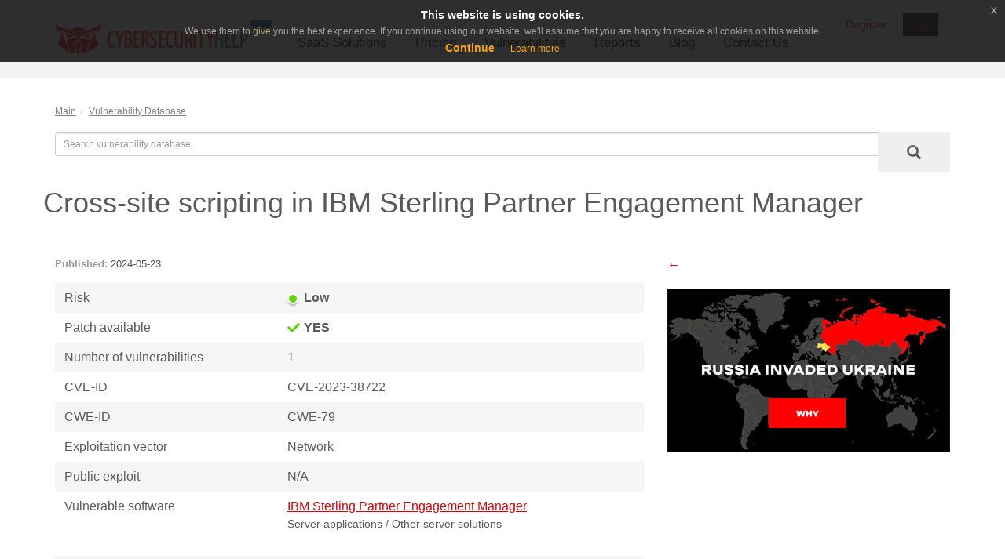

--- FILE ---
content_type: text/html; charset=UTF-8
request_url: https://www.cybersecurity-help.cz/vdb/SB2024052320
body_size: 8895
content:
<!DOCTYPE html>
<html lang="en">
  <head>
	<title>Cross-site scripting in IBM Sterling Partner Engagement Manager</title>
    <meta charset="utf-8">
    <meta http-equiv="X-UA-Compatible" content="IE=edge">
    <meta name="viewport" content="width=device-width, initial-scale=1">
    <!-- The above 3 meta tags *must* come first in the head; any other head content must come *after* these tags -->

    <!-- Bootstrap core CSS -->
    <link href="/css/bootstrap.min.css" rel="stylesheet">
    <link href="/css/bootstrap-checkbox.css" rel="stylesheet">

	<link rel="icon" type="image/x-icon" href="/images/favicon.ico">

    <!-- IE10 viewport hack for Surface/desktop Windows 8 bug -->
    <link href="/css/ie10-viewport-bug-workaround.css" rel="stylesheet">
    <script src="https://ajax.googleapis.com/ajax/libs/jquery/1.11.3/jquery.min.js" crossorigin="anonymous"></script>
    <script>window.jQuery || document.write('<script src="/js/jquery.min.js"><\/script>')</script>
        <!-- Bootstrap core JavaScript
    ================================================== -->
    <!-- Placed at the end of the document so the pages load faster -->

    <script src="/js/bootstrap.min.js"></script>
    <script src="/js/bootstrap-checkbox.js"></script>
    <script src="/js/extra.js"></script>
    <!-- Translate menu "More" button -->
    <script type="text/javascript">
        $(function(){
            if($('.more_items').length > 0){
                $('.more_items > a').html('more');
            }
        })
    </script>
    <!-- end -->
    
    <!-- IE10 viewport hack for Surface/desktop Windows 8 bug -->
    <script src="/js/ie10-viewport-bug-workaround.js"></script>

    <!-- Custom styles for this template -->
    <link href="/css/main.css" rel="stylesheet">
	<meta http-equiv="Content-Type" content="text/html; charset=UTF-8" />
<meta name="keywords" content="Cross-site scripting in IBM Sterling Partner Engagement Manager, Cross-site scripting, Improper Neutralization of Input During Web Page Generation ('Cross-site Scripting'), CWE-79, CVE-2023-38722" />
<meta name="description" content="The disclosed vulnerability allows a remote user to perform cross-site scripting (XSS) attacks." />
<link href="/bitrix/cache/css/s1/pages.cybersecurity-help.cz/page_1c59abc145afde40338f1883939b1805/page_1c59abc145afde40338f1883939b1805_v1.css?1767796337665" type="text/css"  rel="stylesheet" />
<link href="/bitrix/cache/css/s1/pages.cybersecurity-help.cz/template_2b606965ede900b2a9ecc53fa07634cb/template_2b606965ede900b2a9ecc53fa07634cb_v1.css?17677963373395" type="text/css"  data-template-style="true" rel="stylesheet" />
<link rel="alternate" type="application/rss+xml" href="https://www.cybersecurity-help.cz/blog/rss/">
<link href="https://www.cybersecurity-help.cz/vdb/SB2024052320" rel="canonical" />
<meta property="og:title" content="Cross-site scripting in IBM Sterling Partner Engagement Manager"/>
<meta property="twitter:title" content="Cross-site scripting in IBM Sterling Partner Engagement Manager"/>
<meta property="og:description" content="The disclosed vulnerability allows a remote user to perform cross-site scripting (XSS) attacks."/>
<meta property="twitter:description" content="The disclosed vulnerability allows a remote user to perform cross-site scripting (XSS) attacks."/>



<script type="text/javascript" src="/bitrix/templates/.default/components/bitrix/system.auth.form/popup/script.js?15792539752"></script>

<style>
.boby {
    margin-top: 20px !important;
}
</style>
	<!-- Google tag (\gtag.js) -->
<script async src="https://www.googletagmanager.com/gtag/js?id=G-WQWT96PNLJ"></script>
<script>
window.dataLayer = window.dataLayer || []; function gtag(){dataLayer.push(arguments);}

gtag('consent', 'default', {'ad_storage': 'granted', 'analytics_storage': 'granted','ad_user_data': 'denied', 'ad_personalization': 'denied'});
gtag('js', new Date()); 
gtag('config', 'G-WQWT96PNLJ');

function consentGranted() {
	gtag('consent', 'update', {'ad_storage': 'granted', 'analytics_storage': 'granted','ad_user_data': 'granted', 'ad_personalization': 'granted'});
}
</script> 
</head>

<body>
<!-- CSS and JS for our code -->
<link rel="stylesheet" type="text/css" href="/css/jquery-eu-cookie-law-popup.css"/>
<script src="/js/jquery-eu-cookie-law-popup.js"></script>
<div class="eupopup eupopup-top"></div>
<!-- NAVBAR
================================================== -->
<div class="navbar-wrapper">
	<div class="container">
		<!-- #################################################### -->
<div class="navbat-top">

	<nav class="user_menu_block">
		<a
			style="width: auto; float:left; margin-right: 15px;padding: 5px;"
			id="button_register_free-trial-vi"
			class="button_register" href="/dashboard/register/">Register</a>
		<a
			style="width: auto; background-color: black; float:left; margin-right: 15px;padding: 5px;"
			class="button_login" href="/dashboard/login/" >Login</a>

	</nav>

 
	<div class="language">
			</div>
</div>
<!-- #################################################### -->

		<nav class="navbar navbar-inverse navbar-static-top">
			<div class="navbar-header">
				<button type="button" class="navbar-toggle collapsed" data-toggle="collapse" data-target="#navbar" aria-expanded="false" aria-controls="navbar">
					<span class="sr-only">Toggle navigation</span>
					<span class="icon-bar"></span>
					<span class="icon-bar"></span>
					<span class="icon-bar"></span>
				</button>
				<a class="navbar-brand" href="/"><img src="/images/logo_ua.png"></a>
			</div>

<div id="navbar" class="navbar-collapse collapse">
	<ul id="main_menu" class="nav navbar-nav">

	
	
					<li class="dropdown"><a href="/saas_solutions/" class="dropdown-toggle" data-toggle="dropdown">SaaS Solutions</a>
				<ul class="dropdown-menu">
		
	
	

	
	
		
							<li><a href="/security-services/vulnerability-intelligence.html">Vulnerability Intelligence</a></li>
			
		
	
	

	
	
		
							<li><a href="/security-services/vulnerability_management.php">Vulnerability Management</a></li>
			
		
	
	

			</ul></li>	
	
		
							<li><a href="/security-services/pricing.php" class="root-item">Pricing</a></li>
			
		
	
	

	
	
		
							<li><a href="/vdb/" class="root-item-selected">Vulnerabilities</a></li>
			
		
	
	

	
	
		
							<li><a href="/reports/" class="root-item">Reports</a></li>
			
		
	
	

	
	
		
							<li><a href="/blog/" class="root-item">Blog</a></li>
			
		
	
	

	
	
		
							<li><a href="/contacts/" class="root-item">Contact Us</a></li>
			
		
	
	

	</ul>
</div>
		</nav>
	</div>
</div>

<section class="boby">
	<div class="container">
		<div class="row">
<ol class="breadcrumb"><li><a href="/" title="Main" itemprop="url">Main</a></li><li><a href="/vdb/" title="Vulnerability Database" itemprop="url">Vulnerability Database</a></li></ol>
	<div class="container" style="margin: 10px auto;">
	<div class="row">
		<div class="col-md-12">
			<form action="/vdb/list.php" method="GET">
				<input type="hidden" name="search_line" value = "Y">
				<div id="custom-search-input">
					<div class="input-group col-md-12">
						<input type="text" class="form-control input-sm" name="filter[%SEARCH]" value="" placeholder="Search vulnerability database" />
						<span class="input-group-btn">
							<button class="btn btn-sm" type="submit">
								<i class="glyphicon glyphicon-search"></i>
							</button>
						</span>
					</div>
				</div>
			</form>
		</div>

	</div>
</div>
<div class="x_content" itemscope itemtype="https://schema.org/NewsArticle">
	<div class="x_title">
		<h1 itemprop="headline">Cross-site scripting in IBM Sterling Partner Engagement Manager</h1>
		<div class="clearfix"></div>
		<br />
		<br />
		<div class="clearfix"></div>
	</div>
	<div class="col-md-8 buletin">
		<span itemprop="author" itemscope itemtype="https://schema.org/Organization" class="schema_author" style="display: none;">
			<a itemprop="url" href="https://www.cybersecurity-help.cz/">
				<span itemprop="name">Cybersecurity Help s.r.o.</span>
			</a>
		</span>
		<div class="relise_date">
			<span itemprop="datePublished" content="2024-05-23T13:39:58+02:00"><b>Published:</b> 2024-05-23</span>
					</div>
                <div class="table_wrap">
                    <div class="table_contayner">
                        <table class="stripe_table">
                            <tr class="even">
                                <td>Risk</td>
                                <td><b class="state_low">Low</b></td>
                            </tr>
                            <tr class="odd">
                                <td>Patch available</td>
                                <td><b class="state_true">YES</b></td>
                            </tr>
                            <tr class="even">
                                <td>Number of vulnerabilities</td>
                                <td>1</td>
                            </tr>
                            <tr class="odd">
                                <td>CVE-ID</td>
                                <td>                                            	                                		CVE-2023-38722<br />                                	                                </td>
                            </tr>
                            <tr class="even">
                                <td>CWE-ID</td>
                                <td>                                    	CWE-79<br />                                	                                </td>
                            </tr>

                            <tr class="odd">
                                <td>Exploitation vector</td>
                                <td>
                                    Network                                </td>
                            </tr>
                            <tr class="even">
                                <td>Public exploit</td>
                                <td>
                                    N/A                                </td>
                            </tr>
                            <tr class="odd">
                                <td>Vulnerable software<br />
                                </td>
                                <td style="position:relative;">
											
	                                									                                			                                		<a href="/vdb/ibm_corporation/ibm_sterling_partner_engagement_manager/">IBM Sterling Partner Engagement Manager</a>	                               			<br />
	                                		
	                               			<small>
	                               				<span href="/vdb/software/server/">Server applications</span> /
	                               				<span href="/vdb/software/server/other_server/">Other server solutions</span>
	                               			</small><br /><br />
	                               				                                											                                </td>
                            </tr>
                            <tr class="even">
                                <td>Vendor</td>
                                <td>
                                <a href="/vdb/ibm_corporation/">IBM Corporation </a>                                </td>
                            </tr>

                        </table>
                    </div>
                    <div class="tab_cover"></div>
                    <div class="tab_cover"></div>
                </div>
                <br>
		<p style="font-size: 20px;"><strong>Security Bulletin</strong></p>
                                <p>This security bulletin contains one low risk vulnerability.</p>
                                <p></p>
								<div class="cve">
				
				<h2>1) <a href="/vulnerabilities/89785/" style="color: #5a5a5a;">Cross-site scripting</a></h2>
                                <p><b>EUVDB-ID:</b> <a href="/vulnerabilities/89785/">#VU89785</a></p>
				<p><b>Risk:</b> <span style="color:">Low</span></p>
				<p><b>CVSSv4.0:</b>

																							<a href="/vdb/cvss4.0/#CVSS:4.0/AV:N/AC:L/AT:N/PR:L/UI:P/VC:N/VI:N/VA:N/SC:L/SI:L/SA:N/E:U/U:Clear" title="View cvss score in calculator">1.2 [CVSS:4.0/AV:N/AC:L/AT:N/PR:L/UI:P/VC:N/VI:N/VA:N/SC:L/SI:L/SA:N/E:U/U:Clear]</a>
															</p>
				<p><b>CVE-ID:</b> 
											CVE-2023-38722									</p>
				<p><b>CWE-ID:</b>
																							                                	<a href="/vdb/cwe/79/">CWE-79 - Improper Neutralization of Input During Web Page Generation ('Cross-site Scripting')</a><br /> 
															</p>
				<p><b>Exploit availability:</b>
												                                No</span>
					
				</p>


								
					<b>Description</b>
					<p><p>The disclosed vulnerability allows a remote user to perform cross-site scripting (XSS) attacks.</p><p>The vulnerability exists due to insufficient sanitization of user-supplied data. The vulnerability allows users to embed arbitrary JavaScript code in the Web UI thus altering the intended functionality potentially leading to credentials disclosure within a trusted session.</p><p>Successful exploitation of this vulnerability may allow a remote attacker to steal potentially sensitive information, change appearance of the web page, perform phishing and drive-by-download attacks. </p></p>
				
									<b>Mitigation</b>
					<p>Install update from vendor&#039;s website.</p>
				
				<b>Vulnerable software versions</b>
																
	
		<p>IBM Sterling Partner Engagement Manager: 
																	before 6.2.2.1.2									</p>
	

				
	<b>CPE2.3</b>
	<ul>
		<li><a href="https://www.cybersecurity-help.cz/vdb/ibm_corporation/ibm_sterling_partner_engagement_manager/">cpe:2.3:a:ibm_corporation:ibm_sterling_partner_engagement_manager:*:*:*:*:*:*:*:*</a></li>				<li><i class="flaticon-lock kt-font-dark kt-popover-block" data-html="true" data-toggle="kt-popover" data-content="<a href='/dashboard/'>Log in to obtain the entire CPE list</a>" data-original-title="Access denied" title="Access denied" alt="Access denied"></i></li>	</ul>

															<b>External links</b>
					<p><a href="https://www.ibm.com/support/pages/node/7057407" target="_blank">https://www.ibm.com/support/pages/node/7057407</a></p>
								<br />
				<p style="font-size: 20px;"><strong>Q & A</strong></p>
				<p><em><b>Can this vulnerability be exploited remotely?</b></em></p>
													<p>Yes. This vulnerability can be exploited by a remote authenticated user via the Internet.</p>
				

								
				<p><em><b>Is there known malware, which exploits this vulnerability?</b></em></p>
													<p>No. We are not aware of malware exploiting this vulnerability.</p>
				
				
			</div>
		            </div>
<div class="col-md-4">
        <a class="go_back" href="javascript:history.back()"></a>
<br /><br />
<span style="display: none;">###SIDEBAR###</span>
<!--'start_frame_cache_y0XwfU'--><a href="https://war.ukraine.ua/" target="_blank" ><img alt="" title="" src="/upload/rk/0f9/99qobd6dffbog2u365ag1fugryv2mpp4.jpg" width="360" height="209" style="border:0;" /></a><!--'end_frame_cache_y0XwfU'--><span style="display: none;"></span>

</div>

<style>
/* STRIPE TABLE */
.stripe_table{
  width: 100%;
}
.stripe_table td{
  padding: 8px 12px;
  font-size: 16px;
  vertical-align: top;
}
.stripe_table .even{
  background-color: #f5f5f5;
}
.stripe_table a{
  text-decoration: underline;
}

.state_low, .state_medium, .state_high, .state_critical, .state_true, .state_false, .state_not:before, .state_scull:before{
  display: inline-block;
}
.state_true:before, .state_not:before, .state_false:before, .state_scull:before{
  content: "";
  width: 16px;
  height: 16px;
  display: inline-block;
  vertical-align: middle;
  margin-top: -1px;
  margin-right: 5px;
  background: url("/images/valiab_icons.png") 0 0 no-repeat;
}
.state_not:before{
  background-position: -17px 0;
}
.state_false:before{
  background-position: -34px 0;
}
.state_scull:before{
  background-position: -51px 0;
}
.state_low:before, .state_middle:before, .state_high:before, .state_critical:before{
  content: "";
  width: 14px;
  height: 14px;
  display: inline-block;
  vertical-align: middle;
  margin-right: 7px;
  border: 2px solid #ffffff;
  -webkit-border-radius: 14px;
  -moz-border-radius: 14px;
  border-radius: 14px;
  -webkit-box-shadow:  0 2px 2px #BBBBBB;
  -moz-box-shadow:  0 2px 2px #BBBBBB;
  box-shadow:  0 2px 2px #BBBBBB;
  background-color: #61d30f;
}
.state_middle:before{
  background-color: #fed421;
}
.state_high:before{
  background-color: #ff8c1a;
}
.state_critical:before{
  background-color: #d30000;
}

/* CVE */
.cve{
  margin: 24px 0 30px;
}
.cve h4{
  font-size: 20px;
  font-weight: bold;
  margin-bottom: 10px;
}
.cve > b{
  display: block;
  margin: 9px 0 5px;
  font-size: 16px;
}
.cve p{
/*  font-size: 13px;*/
  margin-bottom: 5px;
}
.cve a{
  text-decoration: underline;
}
.go_back:before{
  content: "\2190";
  float: left;
  color: #d1050f;
  font-size: 16px;
  margin: -1px 5px 0 0;
}


/* CHARTS */
.chart_box{
  width: 100%;
  min-height: 400px;
  margin-bottom: 35px;
}


.cvp_block{

}
.cvp_block h5{
  font-size: 27px;
  color: #5a5a5a;
  margin-bottom: 40px;
  width: 100%;
}
.cvp_block .cvp_full,
.cvp_block .cvp_short{
  width: 48%;
  margin-right: 4%;
  float: left;
  margin-bottom: 40px;
}
.cvp_block .cvp_full:nth-child(odd),
.cvp_block .cvp_short:nth-child(2n){
  margin-right: 0;
}
.cvp_block .cvp_full img{
  float: left;
  width: 90px;
  height: 90px;
  margin-right: 23px;
}
.cvp_block .cvp_full .cvp_title{
  font-size: 18px;
  font-weight: bold;
  margin: 10px 0 2px;
}
.cvp_block .cvp_full .cvp_date{
  color: #000000;
  font-size: 13px;
  margin-bottom: 10px;
}
.cvp_block .cvp_full .cvp_date i{
  color: #666666;
}
.cvp_block .cvp_full .cvp_options b{
  display: inline-block;
  margin-right: 15px;
  font-size: 13px;
}
.cvp_block .cvp_short{
  margin-bottom: 20px;
}
.cvp_block .cvp_short .cvp_title, .cvp_block .cvp_short .cvp_title a{
  font-size: 16px;
  color: #000000;
  margin-right: 5px;
}
.cvp_block .cvp_short .cvp_date{
  font-size: 12px;
  color: #666666;
}
.cvp_block .cvp_short .cvp_options{
  font-size: 11px;
}
.cvp_block .cvp_short .cvp_options b{
  margin-right: 10px;
}
.cvp_block .cvp_short .cvp_options b:nth-child(2n){
  margin-right: 0;
}
/*.cvp_block .cvp_short .state_critical:before,*/
.cvp_block .cvp_short .state_scull:before,
.cvp_block .cvp_short .state_true:before,
.cvp_block .cvp_short .state_not:before{
  height: 10px;
  width: 10px;
  background-image: url("/images/cvp_smal_icons.png");
  background-position: 0 0;
  margin-top: -2px;
}
.cvp_block .cvp_short .state_true:before{
  background-position: -10px 0;
}
.cvp_block .cvp_short .state_not:before{
  background-position: -20px 0;
}

.cvp_block hr{
  width: 100%;
  float: left;
  margin: 0 0 40px;
  color: #adb1b3;
}

.cvp_block .cvp_options b:nth-child(2n){
  margin-right: 0;
}
.cvp_block .state_scull{
  color: #d30000;
}
.cvp_block .state_not{
  color: #adb1b3;
}
.cvp_block .state_true{
  color: #61d30f;
}

.cvp_block .show_all{
  border: 1px solid #d1050f;
  color: #d1050f;
  padding: 5px 18px;
  text-transform: uppercase;
  font-size: 13px;
  margin: 10px 0;
  display: inline-block;
  -webkit-transition: all 0.2s ease;
  -moz-transition: all 0.2s ease;
  -ms-transition: all 0.2s ease;
  -o-transition: all 0.2s ease;
  transition: all 0.2s ease;
}
.cvp_block .show_all:hover{
  color: #ffffff;
  background-color: #d1050f;
  text-decoration: none;
}

/* VULNERABILITIES FILTERS */
.cvp_fielters{
  width: 100%;
  padding: 13px 0;
  margin: -25px 0 40px;
}
.cvp_search{
  width: 50%;
  float: left;
  position: relative;
  -webkit-transition: all 0.2s ease 0.4s;
  -moz-transition: all 0.2s ease 0.4s;
  -ms-transition: all 0.2s ease 0.4s;
  -o-transition: all 0.2s ease 0.4s;
  transition: all 0.2s ease 0.4s;
}
.cvp_search.show_advanced{
  background-color: #f7f7f7;
  -webkit-transition: all 0.2s ease;
  -moz-transition: all 0.2s ease;
  -ms-transition: all 0.2s ease;
  -o-transition: all 0.2s ease;
  transition: all 0.2s ease;
}
.main_options{
  display: block;
  padding: 15px;
}
.main_options .options_switch{
  display: block;
  float: right;
  color: #666666;
  line-height: 30px;
  text-decoration: none;
}
.main_options .options_switch:after{
  content: '\276f';
  display: inline-block;
  margin-left: 5px;
  color: #666666;
  -webkit-transition: all 0.3s ease;
  -moz-transition: all 0.3s ease;
  -ms-transition: all 0.3s ease;
  -o-transition: all 0.3s ease;
  transition: all 0.3s ease;
}
.main_options .options_switch:hover{
  text-decoration: none;
  color: #d30000;
}
.main_options .options_switch:hover:after{
  color: #d30000;
  transform: rotate(90deg);
}
.main_options .form_row{
  margin-right: 100px;
}
.main_options .form_row input{
  padding-right: 35px;
}
.cvp_search .main_options .form_row input{
  background-color: transparent;
}



.advanced_options{
  visibility: hidden;
  max-height: 0;
  width: 200%;
  position: absolute;
  background-color: #f7f7f7;
  padding: 0;
  overflow: hidden;
  -webkit-transition: max-height 0.3s ease 0.1s, padding 0.2s, visibility 0s 0.5s;
  -moz-transition: max-height 0.3s ease 0.1s, padding 0.2s, visibility 0s 0.5s;
  -ms-transition: max-height 0.3s ease 0.1s, padding 0.2s, visibility 0s 0.5s;
  -o-transition: max-height 0.3s ease 0.1s, padding 0.2s, visibility 0s 0.5s;
  transition: max-height 0.3s ease 0.1s, padding 0.2s, visibility 0s 0.5s;
}
.cvp_search.show_advanced .advanced_options{
  visibility: visible;
  max-height: 400px;
  padding: 25px 0 50px;
  -webkit-transition: max-height 0.3s 0.2s, padding 0.2s 0.3s, visibility 0s 0s;
  -moz-transition: max-height 0.3s 0.2s, padding 0.2s 0.3s, visibility 0s 0s;
  -ms-transition: max-height 0.3s 0.2s, padding 0.2s 0.3s, visibility 0s 0s;
  -o-transition: max-height 0.3s 0.2s, padding 0.2s 0.3s, visibility 0s 0s;
  transition: max-height 0.3s 0.2s, padding 0.2s 0.3s, visibility 0s 0s;
}
.show_advanced .main_options .options_switch:after{
  color: #666666;
  transform: rotate(90deg);
}
.show_advanced .main_options .options_switch:hover{
  color: #d30000;
}
.show_advanced .main_options .options_switch:hover:after{
  color: #d30000;
  transform: rotate(-90deg);
}
.cvp_search .advanced_options .fld_slct select,
.cvp_search .advanced_options .fld_date input,
.cvp_search .advanced_options .fld_txt input{
  border: 1px solid #cccccc;
  background-color: #ffffff;
}
.cvp_search .form_submit{
  position: absolute;
  top: 15px;
  right: 122px;
  height: 30px;
  width: 30px;
  border: none;
  background: transparent url("/images/search_icon.png") center no-repeat;
  font-size: 0px;
  padding: 0;
  color: transparent;
}
.cvp_search.show_advanced .form_submit{
  position: absolute;
  top: 200px;
  left: 100%;
  right: auto;
  margin-left: -51px;
  height: 28px;
  width: 102px;
  border: 1px solid #d30000;
  color: #d30000;
  font-size: 13px;
  text-transform: uppercase;
  background-image: none;
  -webkit-transition: color 0.2s ease, background-color 0.2s ease, font-size 0s 0.6s, margin 0.2s 0.5s, padding 0.2s 0.5s, width 0.2s 0.5s, border 0.2s 0.5s;
  -moz-transition: color 0.2s ease, background-color 0.2s ease, font-size 0s 0.6s, margin 0.2s 0.5s, padding 0.2s 0.5s, width 0.2s 0.5s, border 0.2s 0.5s;
  -ms-transition: color 0.2s ease, background-color 0.2s ease, font-size 0s 0.6s, margin 0.2s 0.5s, padding 0.2s 0.5s, width 0.2s 0.5s, border 0.2s 0.5s;
  -o-transition: color 0.2s ease, background-color 0.2s ease, font-size 0s 0.6s, margin 0.2s 0.5s, padding 0.2s 0.5s, width 0.2s 0.5s, border 0.2s 0.5s;
  transition: color 0.2s ease, background-color 0.2s ease, font-size 0s 0.6s, margin 0.2s 0.5s, padding 0.2s 0.5s, width 0.2s 0.5s, border 0.2s 0.5s;
}
.cvp_search.show_advanced .form_submit:hover{
  background-color: #d30000;
  color: #ffffff;
}

.cvp_sort{
  float: right;
  margin: 20px 0 0;
}
.cvp_sort li{
  display: inline-block;
  margin-left: 20px;
}
.cvp_sort li a{
  font-size: 13px;
  color: #b2b2b2;
  padding: 3px 0;
  border-bottom: 1px dashed #b2b2b2;
}
.cvp_sort li a.active, .cvp_sort li a:hover{
  text-decoration: none;
  color: #666666;
}
.cvp_sort li a.active{
  border: none;
}

/* RESPONSIVE CSS
-------------------------------------------------- */

@media (min-width: 768px) {

  .featurette-heading {
    font-size: 50px;
  }
  .dropdown:hover .dropdown-menu {
    display: block;
  }
  .foter_deployed_menu .col-lg-9 .col-sm-6{
    height: 235px;
  }
}

@media (min-width: 992px) {
  .featurette-heading {
    margin-top: 120px;
  }
  .foter_deployed_menu .col-lg-3 ul li{
    font-size: 12px;
    line-height: 120%;
    margin-bottom: 12px;
  }
}
@media (max-width: 991px){
  .modal-header .close{
    right: 0;
  }
  .carousel-caption{
    right: 0;
  }
  .carousel-caption p{
    max-width: 100%;
  }
  .footer_menu{
    float: none;
    margin: 0 auto 30px;
  }
  .startpage .copyright{
    text-align: center;
  }

  form#search .form_field.fld_clmns .input_item{
    width: 100%;
    margin: 0;
  }
  form#search .input_item label{
    line-height: 20px;
  }
}
@media (max-width: 767px){
  .navbat-top{
    position: relative;
    margin-bottom: 5px;
    padding: 0 20px;
  }
  .navbar-nav>li>.dropdown-menu{
    display: block;
    position: relative;
    margin: 0 0 20px;
    padding: 0;
    max-height: 0;
    overflow: hidden;
    width: 100%;
    border: none;
    background-color: transparent;
    transition: all 0.5s ease;
  }
  .dropdown.clicked .dropdown-menu {
    max-height: 500px;
  }
  .carousel-caption{
    padding: 0 15px;
  }
  .carousel-caption .btn{
    left: 15px;
  }

  .navbar-inverse .navbar-nav .open .dropdown-menu>.active>a, .navbar-inverse .navbar-nav .open .dropdown-menu>.active>a:focus,
  .navbar-inverse .navbar-nav .open .dropdown-menu>.active>a:hover{
    background-color: transparent;
    color: #d1050f;
  }
  .navbar-inverse .navbar-nav>li>a:hover,
  .navbar-inverse .navbar-nav>.active>a:hover{
    color: #d1050f;
  }
  .foter_deployed_menu ul{
    margin-bottom: 30px;
  }


  .navbar-inverse .navbar-toggle{
    border-color: #d1050f;
  }
  .navbar-inverse .navbar-toggle .icon-bar{
    background-color: #000000;
  }
  .navbar-inverse .navbar-toggle:focus, .navbar-inverse .navbar-toggle:hover{
    background-color: #d1050f;
  }
  .navbar-inverse .navbar-toggle:focus .icon-bar, .navbar-inverse .navbar-toggle:hover .icon-bar{
    background-color: #ffffff;
  }
  .navbar-inverse .navbar-collapse{
    border-color: #cccccc;
    margin-top: 20px;
    margin-bottom: -25px;
    padding-bottom: 25px;
    background: rgba(255,255,255,0.8);
  }
  .nav.navbar-nav{
    width: 100%;
    margin: 0;
  }
  .navbar-inverse .navbar-nav>li:hover>a, .navbar-inverse .navbar-nav>.active>a{
    border: none;
  }
  .navbar-inverse .navbar-nav .open .dropdown-menu>li>a:hover{
    color: #d1050f;
  }
  .dropdown-menu li:before{
    padding: 5px;
  }

  .table_wrap{
    width: 120%;
    position: relative;
    margin-left: -35px;
    margin-bottom: 30px;
  }
  .table_wrap .table_contayner{
    overflow-x: scroll;
    width: 100%;
    padding: 1px;
  }
  .table_wrap table, .table_wrap .chart_box{
    min-width: 700px;
    margin-top: 0;
    margin-bottom: 0;
    margin-left: 30px;
    border: 6px solid #ffffff;
    border-right: 10px solid #ffffff;
    box-shadow: -1px 0 3px #bbbbbb;
  }
  .table_wrap .tab_cover{
    width: 35px;
    height: 100%;
    position: absolute;
    top: 0;
    right: -22px;
    background: url('/images/tab-scroll-side.png') center left repeat-y;
    opacity: 0.7;
  }
  .table_wrap .tab_cover:before, .table_wrap .tab_cover:after{
    content: "";
    display: block;
    width: 312px;
    height: 21px;
    position: absolute;
    top: -21px;
    right: 0;
    background: url('/images/tab-scroll-top.png') 0 0 no-repeat;
  }
  .table_wrap .tab_cover:after{
    top: auto;
    bottom: -21px;
    background-image: url('/images/tab-scroll-bottom.png');
  }

  .cvp_block .cvp_full img{
    float: none;
    margin-bottom: 15px;
  }
  .cvp_block .cvp_full .cvp_title{
    min-height: 40px;
  }

  .cvp_block .cvp_short .cvp_title{
    display: block;
  }
  .cvp_block .cvp_short .cvp_date{
    margin-bottom: 5px;
  }


  form#search .form_field.fld_clmns .input_item{
    width: 45%;
    margin-right: 5%;
  }
  form#search .input_item label{
    line-height: 30px;
  }
  .cvp_search.show_advanced .form_submit{
    top: 285px
  }

}
@media (max-width: 600px){
  .carousel-caption{
    font-size: 80%;
  }
  .contacts .col-xs-6{
    width: 100%;
    text-align: center;
  }
  .services_content .service_text{
    height: 300px;
  }
  .cvp_block .cvp_full .cvp_options b{
    display: block;
    margin-bottom: 6px;
  }
  .cvp_search{
    width: 100%;
    margin-top: 10px;
  }
  .advanced_options{
    width: 100%;
  }
  .cvp_search.show_advanced .form_submit{
    left: 50%;
  }
}
@media (max-width: 480px){
  .col-xs-6{
    width: 100%;
  }
  .services_content .service_text{
    height: auto;
  }

  form#search .form_field.fld_clmns .input_item{
    width: 100%;
    margin: 0;
  }
  form#search .input_item label{
    line-height: 20px;
  }
  .cvp_search.show_advanced .form_submit{
    top: 310px
  }
}

@media (max-width: 420px){
  .cvp_block .cvp_short .cvp_options b{
    display: block;
    margin-top: 4px;
  }
}

.navbar-wrapper{
  position: relative !important;
}

</style>
<script>
$( document ).ready(function() {
	var strMsg = "Receive alerts about vulnerabilities in <a href="/vdb/ibm_corporation/ibm_sterling_partner_engagement_manager/">IBM Sterling Partner Engagement Manager</a>";
       	$(".vuln_soft_subscribe").attr("alt", strMsg);
       	$(".vuln_soft_subscribe").attr("title", strMsg);
});
</script>

		<link href="/dashboard/assets/plugins/general/plugins/flaticon/flaticon.css" rel="stylesheet" type="text/css" />
		<link href="/dashboard/assets/plugins/general/plugins/flaticon2/flaticon.css" rel="stylesheet" type="text/css" />
		<link href="/dashboard/assets/plugins/general/@fortawesome/fontawesome-free/css/all.min.css" rel="stylesheet" type="text/css" />

		<script>
			var KTAppOptions = {
				"colors": {
					"state": {
						"brand": "#5d78ff",
						"dark": "#282a3c",
						"light": "#ffffff",
						"primary": "#5867dd",
						"success": "#34bfa3",
						"info": "#36a3f7",
						"warning": "#ffb822",
						"danger": "#fd3995"
					},
					"base": {
						"label": [
							"#c5cbe3",
							"#a1a8c3",
							"#3d4465",
							"#3e4466"
						],
						"shape": [
							"#f0f3ff",
							"#d9dffa",
							"#afb4d4",
							"#646c9a"
						]
					}
				}
			};

		</script>
<script type="text/javascript">
$(document).ready(function(){
	$('[data-toggle="kt-popover"]').popover({
		trigger : 'click',
	});
});
</script>
<style>
	.kt-popover-block{cursor: pointer;}
</style>


	</div>
</section>

<!-- FOOTER -->
<footer>
	<div class="contacts">
		<div class="container">
			<div class="row">
				<div class="col-xs-6 col-md-4">
					<div class="footer_col in_touch">
					</div>
				</div>

				<div class="col-xs-6 col-md-5">
					<div class="footer_col social_links">
<img class="social_bg" src="/images/speak_bubble.png">
<h4>Stay Connected</h4>
<nav class="social_menu">
	<ul>
		<li><a target="_blank" href="https://twitter.com/Cybershelp" title="Twitter" target=""><img src="/images/tw_icon.png" alt="Twitter"></a></li>
		<li><a target="_blank" href="https://www.facebook.com/cybershelp/" title="Facebook"><img src="/images/fb_icon.png" alt="Facebook"></a></li>
		<li><a target="_blank" href="https://www.linkedin.com/company/cyber-security-help" title="Linkedin"><img src="/images/in_icon.png" alt="Linkedin"></a></li>
		<li><a target="_blank" href="https://www.youtube.com/@Cybersecurity-Help" title="Official YouTube channel of Cybersecurity Help s.r.o."><img style="width: 32px;" src="/images/yt_icon.png" alt="Official YouTube channel of Cybersecurity Help s.r.o."></a></li>
			<li><a href="/blog/rss/" title="RSS"><img src="/images/rss.png" alt="RSS"></a></li>
	</ul>
</nav>					</div>
				</div>
			</div>
		</div>
	</div>

	<div class="container">
		<div class="row foter_deployed_menu">
			<div class="col-lg-9">
<div class="row">
					<div class="col-md-3 col-sm-6">
						<h5>Security Services</h5>
						
<ul><li><a href="/security-services/vulnerability-intelligence.html">Actionable &amp; Personalized Vulnerability Intelligence</a></li><li><a href="/security-services/on-demand-security-consulting.html">On-Demand Security Consulting</a></li><li><a href="/security-services/pricing.html">Pricing</a></li></ul>					</div>
					<div class="col-md-3 col-sm-6">
						<h5>IT-Consulting</h5>
<ul><li><a href="/it-consulting/network-architecture-design.html">IT Infrastructure Outsourcing Services</a></li><li><a href="/it-consulting/web-applications-deployment.html">Web Applications Support &amp; Deployment</a></li><li><a href="/it-consulting/on-demand-consulting.html">On-Demand Consulting</a></li></ul>					</div>
					<div class="col-md-3 col-sm-6">
						<h5>Partner Links</h5>
<ul><li><a href="https://www.immuniweb.com/ssl/">SSL/TLS Security Test by ImmuniWeb</a></li><li><a href="https://www.immuniweb.com/websec/">Web Server Security Test by ImmuniWeb</a></li></ul>					</div>
</div>
			</div>
			<div class="col-lg-3">


<h5>Blog</h5>
<ul>
			<li id="bx_3218110189_5181"><a href="/blog/5181.html">TamperedChef campaign delivers backdoor via malicious PDFs</a></li>
				<li id="bx_3218110189_5180"><a href="/blog/5180.html">Malicious Chrome extension triggers browser crashes in new CrashFix attack</a></li>
				<li id="bx_3218110189_5179"><a href="/blog/5179.html">Initial access broker admits selling access to over 50 firms</a></li>
				<li id="bx_3218110189_5178"><a href="/blog/5178.html">PDFSIDER malware exploits PDF24 App for backdoor access</a></li>
				<li id="bx_3218110189_5177"><a href="/blog/5177.html">Critical Fortinet FortiSIEM flaw actively exploited in the wild</a></li>
		<li><a class="read_more" href="/blog/">Read all articles →</a></li>
</ul>
			</div>
		</div>

		<div class="row">
			<div class="col-lg-3 col-lg-push-9">
				<a class="contacts_link" href="/contacts/">Contacts</a> |
				<a class="contacts_link" href="/terms.php">Terms of use</a> | 
				<a class="contacts_link" href="/privacy.php">Privacy Policy</a> 

			</div>
			<div class="col-lg-9 col-lg-pull-3">
				<div class="row">
					<div class="col-lg-9 col-lg-offset-3">
						<div class="copyright">
							<p><a href="/"><img src="/images/logo_small.png"></a> © 2026 Cybersecurity Help s.r.o.</p>
						</div>
					</div>
				</div>
			</div>
		</div>
	</div>
</footer>

<link href="/dashboard/assets/css/skins/header/base/light.css" rel="stylesheet" type="text/css" />
<link href="/dashboard/assets/plugins/custom/datatables.net-buttons-bs4/css/buttons.bootstrap4.min.css" rel="stylesheet" type="text/css" />
<link href="/dashboard/assets/plugins/general/sweetalert2/dist/sweetalert2.css" rel="stylesheet" type="text/css" />
<script src="/dashboard/assets/plugins/general/sweetalert2/dist/sweetalert2.min.js" type="text/javascript"></script>

<link href="/dashboard/assets/plugins/general/bootstrap-timepicker/css/bootstrap-timepicker.css" rel="stylesheet" type="text/css" />
<link href="/dashboard/assets/plugins/general/@fortawesome/fontawesome-free/css/all.min.css" rel="stylesheet" type="text/css" />
<link href="/dashboard/assets/plugins/general/bootstrap-datetime-picker/css/bootstrap-datetimepicker.css" rel="stylesheet" type="text/css" />
<link href="https://cdnjs.cloudflare.com/ajax/libs/bootstrap-datetimepicker/4.17.47/css/bootstrap-datetimepicker.css" rel="stylesheet">
<link href="/dashboard/assets/plugins/general/plugins/line-awesome/css/line-awesome.css" rel="stylesheet" type="text/css" />
<link href="/dashboard/assets/plugins/general/bootstrap-datepicker/dist/css/bootstrap-datepicker3.css" rel="stylesheet" type="text/css" />


<script src="/dashboard/assets/plugins/general/moment/min/moment.min.js" type="text/javascript"></script>

<script src="/dashboard/assets/plugins/general/bootstrap-datetime-picker/js/bootstrap-datetimepicker.min.js" type="text/javascript"></script>
<script src="/dashboard/assets/plugins/general/bootstrap-timepicker/js/bootstrap-timepicker.min.js" type="text/javascript"></script>
<script src="/dashboard/assets/plugins/general/js/global/integration/plugins/bootstrap-timepicker.init.js" type="text/javascript"></script>
<script src="/dashboard/assets/js/pages/crud/forms/widgets/bootstrap-timepicker.js" type="text/javascript"></script>
<script src="/dashboard/assets/plugins/general/bootstrap-datepicker/dist/js/bootstrap-datepicker.min.js" type="text/javascript"></script>
<script src="/dashboard/assets/plugins/general/js/global/integration/plugins/bootstrap-datepicker.init.js" type="text/javascript"></script>

<script></script>
  </body>
</html>
